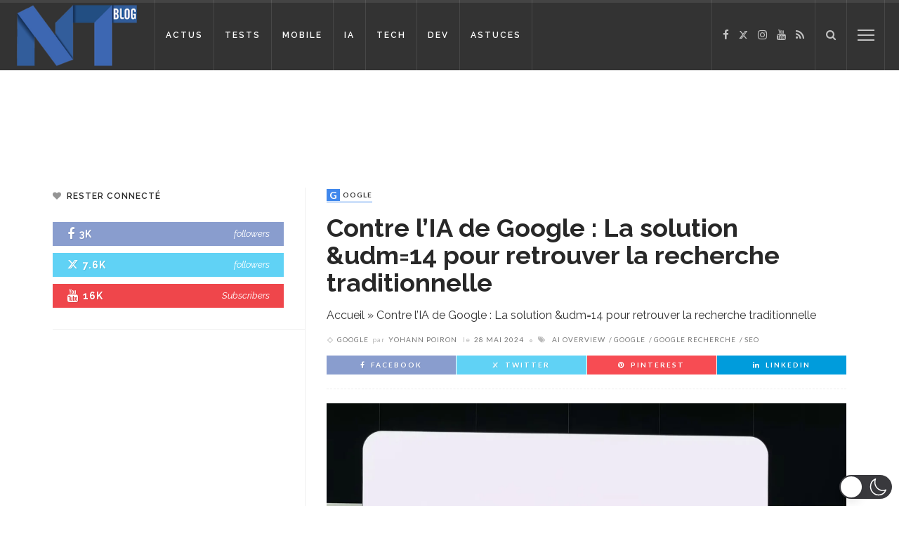

--- FILE ---
content_type: application/javascript; charset=utf-8
request_url: https://fundingchoicesmessages.google.com/f/AGSKWxU3f0HKkzc1HULL3CZGwFxJTLQwsUeuaXoM4ACaAmtcGYUn683YyMG9B4IsPzBmQsqs1HKGycN4DDxW6w1oFuIPNWbKHxSSvE5_xRflh8ZmMKyCpF5jkHQtsyr1FDSj4HSnTPYvNnQxbu0m4rfeJc33qvBJrKwm4Y6CPyWKnR39zG98eee5PNC-7bTJ/__ad_size./bbad5./ad300s./advertbanner./frnads.
body_size: -1290
content:
window['a51a48bb-d846-4189-b949-5bdf3225b4e2'] = true;